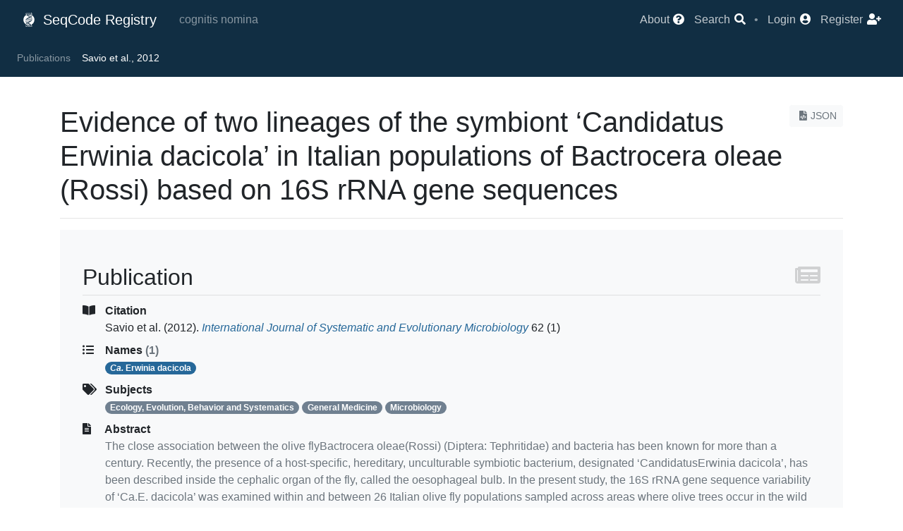

--- FILE ---
content_type: text/html; charset=utf-8
request_url: https://registry.seqco.de/publications/401
body_size: 4456
content:
<!DOCTYPE html>
<html>
  <head>
    <!-- Page identity -->
    <title>Evidence of two lineages of the symbiont ‘Candidatus Erwinia dacicola’ in Italian populations of Bactrocera oleae (Rossi) based on 16S rRNA gene sequences | SeqCode Registry</title>
      <link rel="canonical" href="https://registry.seqco.de/publications/401" />
    <meta charset="utf-8" />

    <!-- Base infrastructure -->
    <meta name="csrf-param" content="authenticity_token" />
<meta name="csrf-token" content="74WWhATd0TsK2xMpCDXrBY8fmmgLrHCzWEe94TLa2kl4xjWCPG0FMFWjndkm87dYjAFM2ECDWbenabLGGHqVig==" />
    <link rel="stylesheet" media="all" href="/assets/application-75737225417502e91cd7288c56019f3a41747e93c53306976d105de696c5d8a0.css" data-turbolinks-track="reload" />
    <script src="/assets/application-17b3c4ca44902552b142820c2c312833494bf7a956f1e5b63870f05ed3595982.js" data-turbolinks-track="reload"></script>
    <script src="/packs/js/application-e44b5eafd8c440f0b8da.js"></script>
    <link rel="stylesheet" media="screen" href="//ajax.googleapis.com/ajax/libs/jqueryui/1.12.1/themes/le-frog/jquery-ui.min.css" />
    <meta name="viewport" content="width=device-width, initial-scale=0.8" />

    <!-- Plausible -->
      <script
        defer
        event-app="registry"
        data-domain="registry.seqco.de"
        src="https://analytics.seqco.de/js/script.pageview-props.js"
      ></script>

    <!-- MapLibre -->
    <script
      defer
      src="https://unpkg.com/maplibre-gl@latest/dist/maplibre-gl.js"
    ></script>
    <link rel="stylesheet" defer
          href="https://unpkg.com/maplibre-gl@latest/dist/maplibre-gl.css" />

    <!-- Favicons -->
    <link rel="apple-touch-icon" sizes="180x180" href="/apple-touch-icon.png" />
    <link rel="icon" type="image/png" sizes="32x32" href="/favicon-32x32.png" />
    <link rel="icon" type="image/png" sizes="16x16" href="/favicon-16x16.png" />
    <link rel="manifest" href="/site.webmanifest" />
  </head>

  <body>
      <script type="text/javascript">
  var ROOT_PATH = 'https://registry.seqco.de/';
</script>


<nav class="navbar navbar-expand-lg navbar-dark bg-vdark-ce">
  <div class="container-fluid d-flex flex-row">
    <div class="navbar-brand p-0 m-0">
      <a class="navbar-brand" href="https://registry.seqco.de/">
        <img class="mr-1" style="margin-bottom: 0.25rem;" src="/assets/logo-531581d27b8b11d3f90c5edcdff07beba943da6c0ed00b0fa8d22c0109d5db7d.svg" width="20" height="20" />
        SeqCode Registry
</a>    </div>

    <div class="navbar-text flex-fill text-left">
      <span class="mx-3 navbar-lemma">cognitis nomina</span>
    </div>

    <button class="navbar-toggler" type="button" data-toggle="collapse"
            data-target="#navbarNav" aria-controls="navbarNav"
            aria-expanded="false" aria-label="Toggle navigation">
      <span class="navbar-toggler-icon"></span>
    </button>
    <div class="collapse navbar-collapse flex-grow-0" id="navbarNav">
      <ul class="navbar-nav">
  <li class="nav-item">
    <a title="About the SeqCode Registry" href="/page/about">
      <span class="nav-item-text">About</span>
      <i class="fas fa-question-circle"></i>
</a>  </li>
  <li class="nav-item">
    <a class="" type="button" data-toggle="modal" data-target="#modal-2690974f-a3a9-4731-8551-45fb74804701">
      <span class="nav-item-text">Search</span>
      <i class="fas fa-search"></i>
</a>  </li>
  <li class="nav-text">
    •
  </li>
    <li class="nav-item">
      <a title="Login" href="/users/sign_in">
        <span class="nav-item-text">Login</span>
        <i class="fas fa-user-circle"></i>
</a>    </li>
    <li class="nav-item">
      <a title="Register" href="/users/sign_up">
        <span class="nav-item-text">Register</span>
        <i class="fas fa-user-plus"></i>
</a>    </li>
</ul>

    </div>
  </div>
</nav>
  <nav class="navbar small sticky-top navbar-expand navbar-dark bg-dark-ce
              justify-content-between overflow-hidden">
    <div class="navbar-nav">
      <div class="collapse navbar-collapse crumbs">
        <a class="nav-item nav-link only-stuck" title="Home" href="https://registry.seqco.de/">
          <i class="fas fa-university"></i>
</a>            <a class="nav-item nav-link" href="/publications">Publications</a>
            <span class="nav-item nav-link active">Savio et al., 2012</span>
      </div>
    </div>
    <div>
      <a class="only-stuck" type="button" data-toggle="modal" data-target="#modal-2690974f-a3a9-4731-8551-45fb74804701">
        <i class="fas fa-search"></i>
</a>    </div>
  </nav>

        <div class='container mt-3'>
  </div>

      <br/>
    <div class="container">
      <div class="row">
          <div class="col-12">
            <div class="float-right text-right"><a color="light" class=" btn btn-light btn-sm text-muted" href="https://registry.seqco.de/publications/401.json"><i class="fas fa-file-code"></i>JSON</a></div>
<h1>Evidence of two lineages of the symbiont ‘Candidatus Erwinia dacicola’ in Italian populations of Bactrocera oleae (Rossi) based on 16S rRNA gene sequences</h1>
<hr/>

<dl class="main-section name-details">
  <h2>
    <i class="fas fa-newspaper float-right"></i>
    Publication
  </h2>
  <dt><i class="fas fa-book-open"></i> Citation</dt>
<dd><span>Savio et al.</span><span> (2012). </span><em><a href="/journals/International%20Journal%20of%20Systematic%20and%20Evolutionary%20Microbiology">International Journal of Systematic and Evolutionary Microbiology</a></em> 62 (1)</dd>

  <dt>
    <i class="fas fa-list-ul"></i> Names
    <span class="text-muted">(1)</span>
  </dt>
  <dd>
      <div class="btn-group badge-pill-group" role="group">
        <a class="badge badge-pill badge-primary" href="/names/57"><i>Ca.</i> Erwinia dacicola</a>
      </div>
  </dd>

  <dt><i class="fas fa-tags"></i> Subjects</dt>
  <dd>
    <a class="badge badge-pill badge-secondary" href="/subjects/2">Ecology, Evolution, Behavior and Systematics</a>
    <a class="badge badge-pill badge-secondary" href="/subjects/11">General Medicine</a>
    <a class="badge badge-pill badge-secondary" href="/subjects/9">Microbiology</a>
  </dd>

  <dt><i class="fas fa-file-alt"></i> Abstract</dt>
  <dd class='text-sm text-muted'>The close association between the olive flyBactrocera oleae(Rossi) (Diptera: Tephritidae) and bacteria has been known for more than a century. Recently, the presence of a host-specific, hereditary, unculturable symbiotic bacterium, designated ‘CandidatusErwinia dacicola’, has been described inside the cephalic organ of the fly, called the oesophageal bulb. In the present study, the 16S rRNA gene sequence variability of ‘Ca.E. dacicola’ was examined within and between 26 Italian olive fly populations sampled across areas where olive trees occur in the wild and areas where cultivated olive trees have been introduced through history. The bacterial contents of the oesophageal bulbs of 314 olive flies were analysed and a minimum of 781 bp of the 16S rRNA gene was sequenced. The corresponding host fly genotype was assessed by sequencing a 776 bp portion of the mitochondrial genome. Two ‘Ca. E. dacicola’ haplotypes were found (htA and htB), one being slightly more prevalent than the other (57 %). The two haplotypes did not co-exist in the same individuals, as confirmed by cloning. Interestingly, the olive fly populations of the two main Italian islands, Sicily and Sardinia, appeared to be represented exclusively by the htB and htA haplotypes, respectively, while peninsular populations showed both bacterial haplotypes in different proportions. No significant correlation emerged between the two symbiont haplotypes and the 16 host fly haplotypes observed, suggesting evidence for a mixed model of vertical and horizontal transmission of the symbiont during the fly life cycle.</dd>


  <dt>
    <i class="fas fa-user-friends"></i>
    Authors
  </dt>
  <dd>
      <a href="/authors/9514">Savio, Claudia</a>; 
      <a href="/authors/9515">Mazzon, Luca</a>; 
      <a href="/authors/9516">Martinez-Sañudo, Isabel</a>; 
      <a href="/authors/9517">Simonato, Mauro</a>; 
      <a href="/authors/9518">Squartini, Andrea</a>; 
      <a href="/authors/9519">Girolami, Vincenzo</a>
  </dd>
  <dt><i class="fas fa-calendar-day"></i> Publication date</dt>
  <dd>2012-01-01</dd>
  <dt><i class="fas fa-directions"></i> DOI</dt>
  <dd>
    <a target="_blank" href="https://doi.org/10.1099/ijs.0.030668-0">
      10.1099/ijs.0.030668-0&nbsp;
      <i class="fas fa-external-link-alt"></i>
</a>  </dd>
</dl>

<br/>
<div class="alert alert-info text-center">
  <b>&copy; 2022-2026 The SeqCode Initiative</b>
  <br/>

  <i class="fab fa-creative-commons"></i>
  <i class="fab fa-creative-commons-by"></i>
  &nbsp;

  All information contributed to the SeqCode Registry is released under
  the terms of the
  <a target="_blank" href="https://creativecommons.org/licenses/by/4.0/">
    Creative Commons Attribution (CC BY) 4.0
</a>  license
</div>



          </div>
      </div>
    </div>
      
<!-- Fixed container elements -->
<div id="modal-2690974f-a3a9-4731-8551-45fb74804701" class="modal fade" tabindex="-1" role="dialog"><div class="modal-dialog modal-dialog-centered modal-lg" role="document"><div class="modal-content"><div class="modal-header"><h5 class="modal-title">Search</h5><button type="button" class="close" data-dismiss="modal" aria-label="Close"><span aria-hidden="true">&times;</span></button></div><div class=" modal-body">  <div class="my-3">
    <form class="" action="/search" accept-charset="UTF-8" method="get"><input name="utf8" type="hidden" value="&#x2713;" autocomplete="off" />
  <div class="form-row input-group">
    <div class="input-group-prepend">
      <select class="form-control custom-select btn bg-light"
            name="what" id="search-bar-what">
          <option value="names" >
            Names
          </option>
          <option value="genomes" >
            Genomes
          </option>
          <option value="publications" >
            Publications
          </option>
          <option value="authors" >
            Authors
          </option>
          <option value="subjects" >
            Subjects
          </option>
      </select>
    </div>
    <input type="text" class="form-control bg-light" id="search-bar"
          placeholder="Search" name="q" value=""
           />
    <div class="input-group-append">
      <button type="submit" class="btn btn-primary form-control">
        <i class="fas fa-search"></i>
      </button>
    </div>
  </div>
</form>


  </div>
</div></div></div></div>
<div class="position-fixed bottom-0 right-0 p-2" id="toastCont"></div>





<script>
  $(function () {
    $('[data-toggle="tooltip"]').tooltip()
  })
</script>


  </body>
</html>
